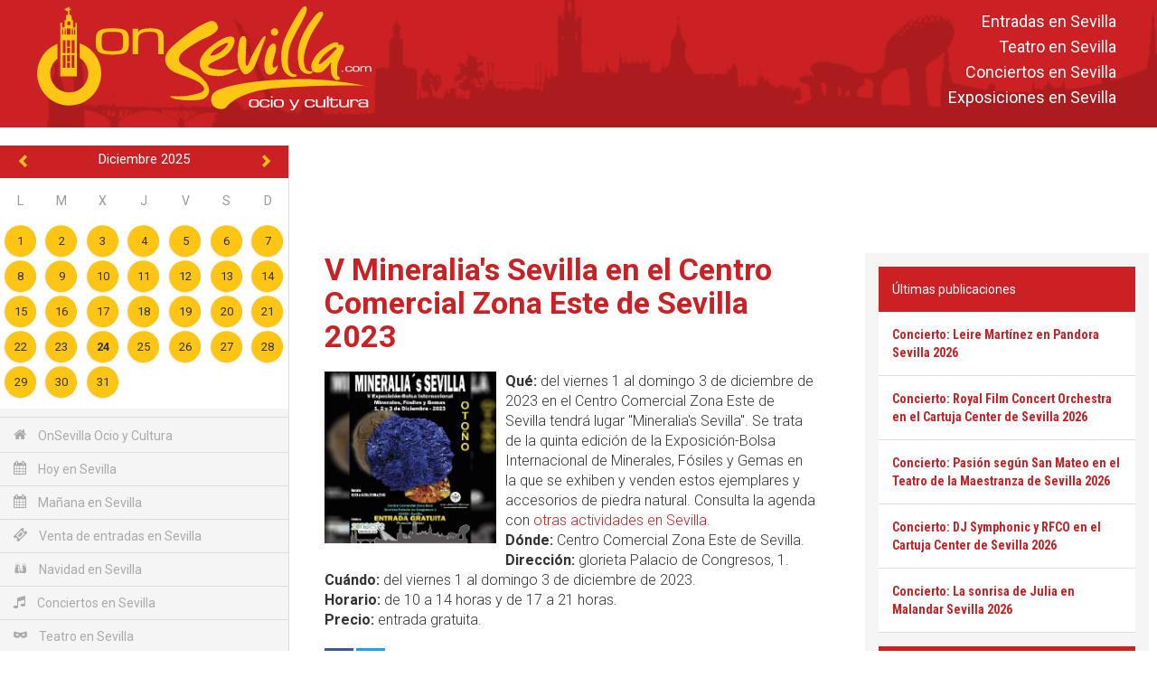

--- FILE ---
content_type: text/html; charset=utf-8
request_url: https://www.google.com/recaptcha/api2/aframe
body_size: 266
content:
<!DOCTYPE HTML><html><head><meta http-equiv="content-type" content="text/html; charset=UTF-8"></head><body><script nonce="KD2EslE8JPgtJajghiWH7Q">/** Anti-fraud and anti-abuse applications only. See google.com/recaptcha */ try{var clients={'sodar':'https://pagead2.googlesyndication.com/pagead/sodar?'};window.addEventListener("message",function(a){try{if(a.source===window.parent){var b=JSON.parse(a.data);var c=clients[b['id']];if(c){var d=document.createElement('img');d.src=c+b['params']+'&rc='+(localStorage.getItem("rc::a")?sessionStorage.getItem("rc::b"):"");window.document.body.appendChild(d);sessionStorage.setItem("rc::e",parseInt(sessionStorage.getItem("rc::e")||0)+1);localStorage.setItem("rc::h",'1766557878216');}}}catch(b){}});window.parent.postMessage("_grecaptcha_ready", "*");}catch(b){}</script></body></html>

--- FILE ---
content_type: text/css
request_url: https://onsevilla.com/js/jquery/toasts/toasts.css?1545130849
body_size: 372
content:
#toast-container {
    display: block;
    position: fixed;
    z-index: 10000; 
}

@media only screen and (max-width : 600px) {
    #toast-container {
        min-width: 100%;
        bottom: 0%; 
    } 
}
@media only screen and (min-width : 601px) and (max-width : 992px) {
    #toast-container {
        min-width: 30%;
        left: 5%;
        right: 5%;
        bottom: 7%; 
    }
}
@media only screen and (min-width : 993px) {
    #toast-container {
        min-width: 8%;
        top: 10%;
        right: 7%;
        left: 7%; 
    } 
}

.toast {
    border-radius: 2px;
    top: 0;
    width: auto;
    clear: both;
    margin-top: 10px;
    position: relative;
    max-width: 100%;
    height: auto;
    min-height: 48px;
    line-height: 1.8em;
    word-break: break-all;
    background-color: #323232;
    padding: 10px 25px;
    font-size: 1.5rem;
    font-weight: 400;
    color: #fff;
    box-shadow:0 1px 2px rgba(0,0,0,.2);
    display: -webkit-box;
    display: -moz-box;
    display: -ms-flexbox;
    display: -webkit-flex;
    display: flex;
    -webkit-flex-align: center;
    -ms-flex-align: center;
    -webkit-align-items: center;
    align-items: center;
    -webkit-justify-content: space-between;
    justify-content: space-between; 
    text-align:center;
}
.toast.rounded { border-radius: 24px; }

@media only screen and (max-width : 600px) {
    .toast {
        width: 100%;
        border-radius: 0; 
    } 
}
@media only screen and (min-width : 601px) and (max-width : 992px) {
    .toast { float: left; } 
}
@media only screen and (min-width : 993px) {
    .toast { float: right; } 
}


.toast.error { background:#EE6E73; }
.toast.ok { background:#26a69a; }
.toast.info { background:#333; }

--- FILE ---
content_type: application/javascript
request_url: https://onsevilla.com/js/jquery/toasts/toasts.js?1545130849
body_size: 467
content:
$(function() 
{
	toast = function(mensaje, duracion, clases, callback) 
	{
		//---------------------------------------------
    	// Inicialización del entorno
    	//---------------------------------------------

		var contenedor = document.getElementById('toast-container');

		// Creamos un contenedor para el Toast, si no existe
    	if (contenedor === null) {
            contenedor = document.createElement('div');
    		contenedor.id = 'toast-container';
    		document.body.appendChild(contenedor);
    	} else {
            contenedor.innerHTML = '';
        }

    	var newToast = crearToast(mensaje);
    	if(mensaje) {
        	contenedor.appendChild(newToast);	// Solo mostramos el Toast si lleva mensaje
    	}


    	//---------------------------------------------
    	// Animación de entrada / salida
    	//---------------------------------------------

    	newToast.style.opacity = 0;
    	newToast.style.top = '35px';

    	$('.toast').animate(
    		{opacity:1, top:0}, 
    		400, "swing",
    		function(){
    			var timer = setTimeout (function()
    			{
    				$('.toast').animate( {opacity:0, top:'35px'}, 300, "swing");
                    if(typeof(callback) === "function") {
                        callback();
                    }
                    window.clearTimeout(timer);
    			}, duracion);
    	});



    	//---------------------------------------------
    	// Función para crear el Toast
    	//---------------------------------------------

    	function crearToast(html) 
    	{
    		var toast = document.createElement('div');
    		toast.classList.add('toast');
    		
    		// Incluímos las clases pasadas al Toast
    		if (clases) {
            	var _clases = clases.split(' ');
            	for (var i = 0, count = _clases.length; i < count; i++) {
                	toast.classList.add(_clases[i]);
            	}
        	}

        	toast.innerHTML = html;

        	return toast;
    	}
	}
});

--- FILE ---
content_type: application/javascript
request_url: https://onsevilla.com/configuracion/configuracion.inc.js?1545378967
body_size: 49
content:
var URL_WEB = 'https://onsevilla.com/';

var ARRAY_FUNCIONES_ONLOAD = Array();


//-----------------------------------------------
// Para RESPONSIVE
//-----------------------------------------------

var LARGE_DEVICES = 1200;
var MEDIUM_DEVICES = 992;
var SMALL_DEVICES = 750;


//-----------------------------------------------
// Altura de la parte de cabecera + menu + breadcrumb que se queda fija al scrollear.
//-----------------------------------------------

var ALTURA_CABECERA_FIJA = 60;


--- FILE ---
content_type: application/javascript
request_url: https://onsevilla.com/js_motor/formularios.js?1545130860
body_size: 4202
content:
function Error_formulario(debug) {
    this.debug = typeof debug !== 'undefined' ? debug : false;
    this.errores = 0;
}

Error_formulario.prototype.aumentar = function() { this.errores++; };
Error_formulario.prototype.hay_errores = function() {
    return this.errores !== 0;
};

//Validacion de campos

function validar_texto(formulario, campo, errores, obligatorio) {
	obligatorio = typeof obligatorio !== 'undefined' ? obligatorio : true;
    var $campo = $("#" + formulario.attr('id') + ' #' + campo);
    var $grupo_campo = $("#" + formulario.attr('id') + ' #grupo_' + campo);

    if ($campo.length !== 0 && !$campo.val() && obligatorio) {
        $grupo_campo.addClass('has-error');
        errores.aumentar();
        if (errores.debug) console.log($campo.selector)
    } else {
        $grupo_campo.removeClass('has-error');
    }
}

function validar_numero(formulario, campo, errores, solo_positivos, entero, permite_cero) {
    solo_positivos = typeof solo_positivos !== 'undefined' ? solo_positivos : true;
    entero = typeof entero !== 'undefined' ? entero : false;
    permite_cero = typeof permite_cero !== 'undefined' ? permite_cero : false;

    var $campo = $("#" + formulario.attr('id') + ' #' + campo);
    var $grupo_campo = $("#" + formulario.attr('id') + ' #grupo_' + campo);

    if ($campo.length !== 0 && (!$campo.val() || isNaN($campo.val()) || (solo_positivos && ((!permite_cero && parseInt($campo.val()) <= 0) || (permite_cero && parseInt($campo.val()) < 0))) || (entero && parseInt($campo.val()) % 1 != 0))) {
        $grupo_campo.addClass('has-error');
        errores.aumentar();
        if (errores.debug) console.log($campo.selector)
    } else {
        $grupo_campo.removeClass('has-error');
    }
}

function validar_fecha(formulario, campo, errores, obligatorio, fecha_maxima) {
    obligatorio = typeof obligatorio !== 'undefined' ? obligatorio : true;
    fecha_maxima = typeof fecha_maxima !== 'undefined' ? fecha_maxima : false;

    var $campo = $("#" + formulario.attr('id') + ' #' + campo);
    var $grupo_campo = $("#" + formulario.attr('id') + ' #grupo_' + campo);

    if ($campo.length !== 0 && ((obligatorio && !$campo.val()) || !es_fecha_valida($campo.val(), obligatorio) || (fecha_maxima && $.datepicker.parseDate('dd-mm-yy', $campo.val()) > fecha_maxima))) {
        $grupo_campo.addClass('has-error');
        errores.aumentar();
        if (errores.debug) console.log($campo.selector)
    } else {
        $grupo_campo.removeClass('has-error');
    }
}

function validar_nif(formulario, campo, errores, obligatorio) {
    obligatorio = typeof obligatorio !== 'undefined' ? obligatorio : true;

    var $campo = $("#" + formulario.attr('id') + ' #' + campo);
    var $grupo_campo = $("#" + formulario.attr('id') + ' #grupo_' + campo);

    if ($campo.length !== 0 && ((obligatorio && !$campo.val()) || !es_nif_valido($campo.val(), obligatorio))) {
        $grupo_campo.addClass('has-error');
        errores.aumentar();
        if (errores.debug) console.log($campo.selector)
    } else {
        $grupo_campo.removeClass('has-error');
    }
}

function validar_cif(formulario, campo, errores, obligatorio) {
    obligatorio = typeof obligatorio !== 'undefined' ? obligatorio : true;

    var $campo = $("#" + formulario.attr('id') + ' #' + campo);
    var $grupo_campo = $("#" + formulario.attr('id') + ' #grupo_' + campo);

    if ($campo.length !== 0 && ((obligatorio && !$campo.val()) || !es_cif_valido($campo.val(), obligatorio))) {
        $grupo_campo.addClass('has-error');
        errores.aumentar();
        if (errores.debug) console.log($campo.selector)
    } else {
        $grupo_campo.removeClass('has-error');
    }
}

function validar_nif_cif(formulario, campo, errores, obligatorio) {
    obligatorio = typeof obligatorio !== 'undefined' ? obligatorio : true;

    var $campo = $("#" + formulario.attr('id') + ' #' + campo);
    var $grupo_campo = $("#" + formulario.attr('id') + ' #grupo_' + campo);

    if ($campo.length !== 0 && ((obligatorio && !$campo.val()) || (!es_cif_valido($campo.val(), obligatorio) && !es_nif_valido($campo.val(), obligatorio)))) {
        $grupo_campo.addClass('has-error');
        errores.aumentar();
        if (errores.debug) console.log($campo.selector)
    } else {
        $grupo_campo.removeClass('has-error');
    }
}

function validar_cod_postal(formulario, campo, errores, obligatorio) {
    obligatorio = typeof obligatorio !== 'undefined' ? obligatorio : true;

    var $campo = $("#" + formulario.attr('id') + ' #' + campo);
    var $grupo_campo = $("#" + formulario.attr('id') + ' #grupo_' + campo);

    if ($campo.length !== 0 && ((obligatorio && !$campo.val()) || !es_cod_postal_valido($campo.val(), obligatorio))) {
        $grupo_campo.addClass('has-error');
        errores.aumentar();
        if (errores.debug) console.log($campo.selector)
    } else {
        $grupo_campo.removeClass('has-error');
    }
}

function validar_telefono(formulario, campo, errores, obligatorio) {
    obligatorio = typeof obligatorio !== 'undefined' ? obligatorio : true;

    var $campo = $("#" + formulario.attr('id') + ' #' + campo);
    var $grupo_campo = $("#" + formulario.attr('id') + ' #grupo_' + campo);

    if ($campo.length !== 0 && ((obligatorio && !$campo.val()) || !es_telefono_valido($campo.val(), obligatorio))) {
        $grupo_campo.addClass('has-error');
        errores.aumentar();
        if (errores.debug) console.log($campo.selector)
    } else {
        $grupo_campo.removeClass('has-error');
    }
}

function validar_telefono_fijo(formulario, campo, errores, obligatorio) {
    obligatorio = typeof obligatorio !== 'undefined' ? obligatorio : true;

    var $campo = $("#" + formulario.attr('id') + ' #' + campo);
    var $grupo_campo = $("#" + formulario.attr('id') + ' #grupo_' + campo);

    if ($campo.length !== 0 && ((obligatorio && !$campo.val()) || !es_telefono_fijo_valido($campo.val(), obligatorio))) {
        $grupo_campo.addClass('has-error');
        errores.aumentar();
        if (errores.debug) console.log($campo.selector)
    } else {
        $grupo_campo.removeClass('has-error');
    }
}

function validar_movil(formulario, campo, errores, obligatorio) {
    obligatorio = typeof obligatorio !== 'undefined' ? obligatorio : true;

    var $campo = $("#" + formulario.attr('id') + ' #' + campo);
    var $grupo_campo = $("#" + formulario.attr('id') + ' #grupo_' + campo);

    if ($campo.length !== 0 && ((obligatorio && !$campo.val()) || !es_movil_valido($campo.val(), obligatorio))) {
        $grupo_campo.addClass('has-error');
        errores.aumentar();
        if (errores.debug) console.log($campo.selector)
    } else {
        $grupo_campo.removeClass('has-error');
    }
}

function validar_email(formulario, campo, errores, obligatorio) {
    obligatorio = typeof obligatorio !== 'undefined' ? obligatorio : true;

    var $campo = $("#" + formulario.attr('id') + ' #' + campo);
    var $grupo_campo = $("#" + formulario.attr('id') + ' #grupo_' + campo);

    if ($campo.length !== 0 && ((obligatorio && !$campo.val()) || !es_email_valido($campo.val(), obligatorio))) {
        $grupo_campo.addClass('has-error');
        errores.aumentar();
        if (errores.debug) console.log($campo.selector)
    } else {
        $grupo_campo.removeClass('has-error');
    }
}

function validar_check(formulario, campo, errores) {
    var $campo = $("#" + formulario.attr('id') + ' #' + campo);
    var $grupo_campo = $("#" + formulario.attr('id') + ' #grupo_' + campo);

    if (!($campo.is(':checked'))) {
        $grupo_campo.addClass('has-error');
        errores.aumentar();
        if (errores.debug) console.log($campo.selector)
    } else {
        $grupo_campo.removeClass('has-error');
    }
}

//Si existe el campo, que el valor seleccionado no sea 0 o vacío o -1.
function validar_select(formulario, campo, errores) {
    var $campo = $("#" + formulario.attr('id') + ' #' + campo);
    var $grupo_campo = $("#" + formulario.attr('id') + ' #grupo_' + campo);

    if ($campo.length !== 0 && (!$campo.val() || !$campo.val().length || $campo.val() == '-1')) {
        $grupo_campo.addClass('has-error');
        errores.aumentar();
        if (errores.debug) console.log($campo.selector)
    } else {
        $grupo_campo.removeClass('has-error');
    }
}

function validar_radio(formulario, campo, errores) {
    var $campo = $("#" + formulario.attr('id') + ' #' + campo);
    var $grupo_campo = $("#" + formulario.attr('id') + ' #grupo_' + campo);

    if (formulario.find('input[name="' + campo + '"]').length !== 0) {
        var radio = document.getElementsByName(campo);
        var i = 0;
        var resultado = false;
        for (i;
            (!resultado && i < radio.length); i++)
            if (radio[i].checked) resultado = true;

        if (!resultado) {
            $grupo_campo.addClass('has-error');
            errores.aumentar();
            if (errores.debug) console.log($campo.selector)
        } else {
            $grupo_campo.removeClass('has-error');
        }
    }
}

function validar_captcha(campo, errores) {
    if (!grecaptcha.getResponse().length) {
        $('#grupo_' + campo).addClass('has-error');
        errores.aumentar();
        if (errores.debug) console.log('captcha')
    } else {
        $('#grupo_' + campo).removeClass('has-error');
        $('#grupo_' + campo).find('.alert-danger').hide();
    }
}

function validar_captcha_especifico(id_grupo, campo, errores) {
    if (!grecaptcha.getResponse($('#' + id_grupo + ' .g-recaptcha')[0]).length) {
        $('#grupo_' + campo).addClass('has-error');
        errores.aumentar();
        if (errores.debug) console.log('captcha_especifico')
    } else {
        $('#grupo_' + campo).removeClass('has-error');
        $('#grupo_' + campo).find('.alert-danger').hide();
    }
}

function es_fecha_valida(recibida, obligatorio) //Para formado dia-mes-anio...
{
    obligatorio = typeof obligatorio !== 'undefined' ? obligatorio : true;

    if (obligatorio || (!obligatorio && recibida.length)) {
        var exp = /^\d{1,2}-\d{1,2}-\d{4}$/;
        if (/^\d{1,2}-\d{1,2}-\d{4}$/.test(recibida)) return true;
        else return false;
    } else {
        return true;
    }
}

function es_valido_numero(valor, solo_positivos, entero, permite_cero) {
    solo_positivos = typeof solo_positivos !== 'undefined' ? solo_positivos : true;
    entero = typeof entero !== 'undefined' ? entero : false;
    permite_cero = typeof permite_cero !== 'undefined' ? permite_cero : false;

    if (isNaN(valor) || (solo_positivos && ((!permite_cero && parseInt(valor <= 0)) || (permite_cero && parseInt(valor < 0)))) || (entero && parseInt(valor % 1 != 0))) {
        return false;
    } else {
        return true;
    }
}

function es_telefono_valido(valor, obligatorio) {
    obligatorio = typeof obligatorio !== 'undefined' ? obligatorio : true;

    if (obligatorio || (!obligatorio && valor.length)) {
        var primer_caracter = parseInt(valor.substr(0, 1));
        if (valor.length == 9 && parseInt(valor) == valor && (primer_caracter == 6 || primer_caracter == 7 || primer_caracter == 8 || primer_caracter == 9)) return true;
        else return false;
    } else {
        return true;
    }
}

function es_telefono_fijo_valido(valor, obligatorio) {
    obligatorio = typeof obligatorio !== 'undefined' ? obligatorio : true;

    if (obligatorio || (!obligatorio && valor.length)) {
        var primer_caracter = parseInt(valor.substr(0, 1));
        if (valor.length == 9 && parseInt(valor) == valor && (primer_caracter == 9 || primer_caracter == 8)) return true;
        else return false;
    } else {
        return true;
    }
}

function es_movil_valido(valor, obligatorio) {
    obligatorio = typeof obligatorio !== 'undefined' ? obligatorio : true;

    if (obligatorio || (!obligatorio && valor.length)) {
        var primer_caracter = parseInt(valor.substr(0, 1));
        if (valor.length == 9 && parseInt(valor) == valor && (primer_caracter == 6 || primer_caracter == 7)) return true;
        else return false;
    } else {
        return true;
    }
}

function es_email_valido(valor, obligatorio) {
    obligatorio = typeof obligatorio !== 'undefined' ? obligatorio : true;

    if (obligatorio || (!obligatorio && valor.length)) {
        if (/^\w+([\.-]?\w+)*@\w+([\.-]?\w+)*(\.\w{2,4})+$/.test(valor)) return true;
        else return false;
    } else {
        return true;
    }
}

function es_cod_postal_valido(valor, obligatorio) {
    obligatorio = typeof obligatorio !== 'undefined' ? obligatorio : true;

    if (obligatorio || (!obligatorio && valor.length)) {
        if (valor.length == 5 && parseInt(valor) == valor) return true;
        else return false;
    } else {
        return true;
    }
}

function es_nif_valido(nif, obligatorio) {
    obligatorio = typeof obligatorio !== 'undefined' ? obligatorio : true;

    if (obligatorio || (!obligatorio && nif.length)) {
        //Este valida también NIE.
        if (!nif || !nif.length) return false;
        var letras = 'TRWAGMYFPDXBNJZSQVHLCKE';

        if (nif.length != 9) return false;
        else {
            letra = nif.substr(8, 1);
            letra = letra.toUpperCase();
            dni = nif.substr(0, 8);
            dni = dni.toUpperCase();

            dni = dni.replace('X', '0');
            dni = dni.replace('Y', '1');
            dni = dni.replace('Z', '2');

            dni -= parseInt(dni / 23) * 23;
            if (letras.charAt(dni) != letra) return false;
            else return true;
        }
    } else {
        return true;
    }
}

function es_cif_valido(cif, obligatorio) {
    obligatorio = typeof obligatorio !== 'undefined' ? obligatorio : true;

    if (obligatorio || (!obligatorio && cif.length)) {
        var resultado = false;
        var temp = cif.toUpperCase(); // pasar a mayúsculas

        temp = temp.replace(/[ ,.-]/g, ''); //Eliminar caracteres inutiles
        cif.value = temp;

        if (!/^[A-Za-z0-9]{8,9}$/.test(temp)) // Son 9 dígitos?
        {
            resultado = false;
        } else if (!/^[ABCDEFGHKLMNPQS]/.test(temp)) // Es una letra de las admitidas ?
        {
            resultado = false;
        } else {
            resultado = true;
        }

        return resultado;
    } else {
        return true;
    }
}

function es_check_marcado(formulario, campo) {
    var $campo = $("#" + formulario.attr('id') + ' #' + campo);

    return $campo.is(':checked');
}

function es_valido_radio(radio) {
    var i = 0;
    var resultado = false;
    for (i;
        (!resultado && i < radio.length); i++)
        if (radio[i].checked)
            resultado = true;

    return resultado;
}

function valor_radio(radio) {
    var i = 0;
    var l = radio.length;
    for (i; i < l; i++) {
        if (radio[i].checked) {
            return radio[i].value;
        }
    }
    return false;
}

/*
- Al menos 8 caracteres
- Contiene, al menos, un número
- Contiene, al menos, una letra minúscula.
- Contiene, al menos, una letra mayúscula.
- Contiene, al menos, un símbolo distinto a los anteriores (¿?!¡$€...)
*/
function es_pass_segura(pass) {
    var resultado = false;

    if(pass.length >= 8) {
        var numero=false;
        var minuscula=false;
        var mayuscula=false;
        var otro=false;

        for(var i = 0, len = pass.length; i < len; i++) {
            if(numero || (/[0-9]+$/.test(pass[i]))) {
                numero = true;
            }

            if (minuscula || (/[a-z]+$/.test(pass[i]))) {
                minuscula = true;
            }

            if (mayuscula || (/[A-Z]+$/.test(pass[i]))) {
                mayuscula = true;
            }

            if (otro || (/^[a-zA-Z0-9- ]*$/.test(pass[i])) == false) {
                otro = true;
            }
        }

        resultado = numero && minuscula && mayuscula && otro;
    }

    return resultado;
}

function limitar_longitud(total, area) {
    if (area.value.length > total) {
        area.value = area.value.substring(0, total);
    }
}

function solo_numericos(event, v_habilitar_decimal, v_convertir_coma_a_punto) {
    var codigo = event.keyCode;
    //var codigo=event.which;
    var input = event.target;

    //Meter números...
    if ((codigo >= 48 && codigo <= 57) || (codigo >= 96 && codigo <= 105)) {
        event.returnValue = true;
    }
    //Punto...
    else if (v_habilitar_decimal && codigo == 190) {
        event.returnValue = true;
    }
    //Coma como punto...
    else if (v_habilitar_decimal && v_convertir_coma_a_punto && codigo == 188) {
        //event.keyCode=190;
        input.value += '.';
        event.returnValue = false;
    }
    //Borrar
    else if (codigo == 8) {
        event.returnValue = true;
    }
    //Enter o tab
    else if (codigo == 13 || codigo == 9) {
        input.blur();
        event.returnValue = true;
    } else {
        event.returnValue = false;
    }

    return event.returnValue;
}

function tab_input(v_input) //Con MAYUS+Espacio añades tabs...
{
    v_input.onkeydown = function(evento) {
        if (!evento) evento = window.event;
        if (evento.which == 32 && evento.shiftKey) {
            v_input.value += "\t";
            return false;
        }
        return true;
    };
}


//Para sacar el XML de un frame...
function preparar_ajax_frame(resultado) {
    resultado = resultado.replace('<pre>', '');
    resultado = resultado.replace('</pre>', '');
    resultado = resultado.replace('&lt;', '<');
    resultado = resultado.replace('&gt;', '>');

    return resultado;
}

//Idem que la anterior... Gracias al IE cada vez que se dispare el frame se
//deshace toda la función y hay que "rehacerla otra vez". El primer "complete"
//o "onload" hace que ya no se dispare más veces el método cuando recargues
//el frame EXCEPTO si vuelves a invocar "disparar_frame".
function disparar_frame(v_frame, v_metodo, v_ambito) {
    if (document.all) //Para IE...
    {
        var cargado = false;

        //Ie es diferente de todos: cada vez que cambia de estado
        //nos devolverá un readystate. Estamos esperando al readystate
        //"complete".

        v_frame.onreadystatechange = function() {
            //Por si fuera poco, el estado complete puede dispararse
            //en IE más de una vez seguida (!!!).

            if (v_frame.readyState == 'complete' && !cargado) {
                cargado = true;
                obtener_resultado_frame(v_frame, v_metodo, v_ambito);
                v_frame.src = null;
                v_frame.onreadystatechange = null;
            }
        };
    } else if (!v_frame.onload) //Para el resto del mundo...
    {
        v_frame.onload = function() {
            obtener_resultado_frame(v_frame, v_metodo, v_ambito);
            v_frame.onload = null;
        };
    }
}

//Idem que la anterior: sirve para sacar el XML de un frame... No devuelve un
//objeto de XML como el que se usa en la clase Lector_XML, en su lugar,
//devuelve un DocumentElement que puede cargarse directamente en la raiz de
//un objeto de la clase Lector_XML o leerse directamente con un Lector_doc.

function obtener_resultado_frame(v_frame, v_metodo, v_ambito) {
    var i;
    var elemento_documento = null;

    if (document.all) {
        try {
            elemento_documento = v_frame.contentWindow.document.XMLDocument.documentElement; //Otros ie...
        } catch (excepcion) {
            elemento_documento = v_frame.contentDocument.documentElement;
        }
    } else {
        elemento_documento = v_frame.contentWindow.document.documentElement; //El resto del mundo.
    }

    if (elemento_documento) {
        if (v_ambito) v_metodo.call(v_ambito, elemento_documento);
        else v_metodo(elemento_documento);
    }

}

function validar_bic(bic) {
    var regSWIFT = /^([A-Z]){4}([A-Z]){2}([0-9A-Z]){2}([0-9A-Z]{3})?$/;

    return regSWIFT.test(bic);
}

function validar_cuenta(cuenta1, cuenta2, cuenta3, cuenta4) {
    function procesar_valor(numero) {
        var resultado = '';

        if (numero.length != 10) {
            resultado = "-";
        } else {
            var multiplicadores = Array(1, 2, 4, 8, 5, 10, 9, 7, 3, 6);
            var productos = 0;
            var i = 0;

            for (; i < 10; i++) {
                var valor = numero.substr(i, 1);
                productos += parseInt(valor, 10) * multiplicadores[i];
            }

            var resto = productos % 11;
            var control = 11 - resto;
            resultado = '-';

            switch (control) {
                case 10:
                    resultado = 1;
                    break;
                case 11:
                    resultado = 0;
                    break;
                default:
                    resultado = control;
                    break;
            }
        }

        return resultado;
    }

    if (cuenta1.length != 4 || isNaN(cuenta1) ||
        cuenta2.length != 4 || isNaN(cuenta2) ||
        cuenta3.length != 2 || isNaN(cuenta3) ||
        cuenta4.length != 10 || isNaN(cuenta4)) {
        return false;
    } else {
        var digitos_primeros = "00" + cuenta1 + cuenta2;

        var control_01 = cuenta3.substr(0, 1);
        var calculo_01 = procesar_valor(digitos_primeros);

        var control_02 = cuenta3.substr(1, 1);
        var calculo_02 = procesar_valor(cuenta4);

        if (calculo_01 != control_01) return false;
        else if (calculo_02 != control_02) return false;
        else return true;
    }
}

function callback_iban(v_xml) {
    var r = preparar_respuesta_xml(v_xml);

    if (r.resultado != 1) {
        $('#grupo_iban').addClass('has-error');
        errores++;
    }
}

/*
CONFIGURACION_GRAFICA está en js/chart/configuracion.chart.js
 */
function procesar_graficas(callback_oncomplete) {
    var $graficas = $('.charts');

    if ($graficas.length < 1) {
        console.error('No hay gráficas a procesar');
    } else {
        $graficas.each(function(index, el) {
            var $this = $(this);

            var opciones_leyenda = $this.data('leyenda').length ? CONFIGURACION_GRAFICA.opciones_leyenda_si : CONFIGURACION_GRAFICA.opciones_leyenda_no;

            var fondo = $this.data('tipo_grafica') == 'bar' ? CONFIGURACION_GRAFICA.fondos : 'rgba(0,0,0,0)';
            var borde = $this.data('tipo_grafica') == 'bar' ? CONFIGURACION_GRAFICA.bordes : '#3D86AB';

            var chart = new Chart($this, {
                type: $this.data('tipo_grafica'),
                data: {
                    labels: $this.data('etiquetas'),
                    datasets: [{
                        label: $this.data('leyenda'),
                        data: $this.data('datos'),
                        backgroundColor: fondo,
                        borderColor: borde,
                        borderWidth: CONFIGURACION_GRAFICA.ancho_borde,
                        pointRadius: CONFIGURACION_GRAFICA.punto.radio,
                        pointBorderWidth: CONFIGURACION_GRAFICA.punto.ancho_borde,
                        pointBackgroundColor: CONFIGURACION_GRAFICA.punto.fondo
                    }]
                },
                options: {
                    title: {
                        display: true,
                        text: $this.data('titulo')
                    },
                    responsive: CONFIGURACION_GRAFICA.responsive,
                    scales: {
                        yAxes: [{
                            ticks: {
                                beginAtZero: true
                            }
                        }]
                    },
                    legend: opciones_leyenda,
                    animation: false
                        /*
                        animation: {
                            onComplete: function() { callback_oncomplete($this, chart, $graficas, index); }
                        }
                        */
                }
            });

            callback_oncomplete($this, chart, $graficas, index);
        });
    }
}